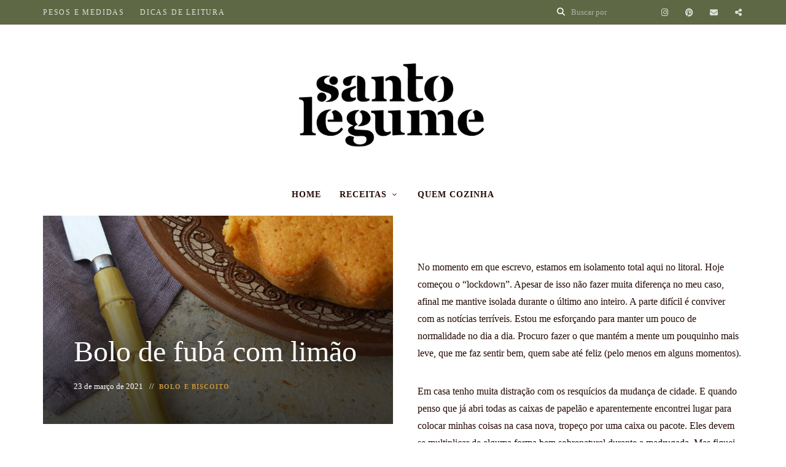

--- FILE ---
content_type: text/html; charset=UTF-8
request_url: https://www.santolegume.com.br/bolo-de-fuba-com-limao/
body_size: 27948
content:
<!DOCTYPE html><html lang="pt-BR" class="no-js no-svg"><head><script data-no-optimize="1">var litespeed_docref=sessionStorage.getItem("litespeed_docref");litespeed_docref&&(Object.defineProperty(document,"referrer",{get:function(){return litespeed_docref}}),sessionStorage.removeItem("litespeed_docref"));</script> <meta charset="UTF-8"><meta name="viewport" content="width=device-width, initial-scale=1"><link rel="profile" href="//gmpg.org/xfn/11"><meta name='robots' content='index, follow, max-image-preview:large, max-snippet:-1, max-video-preview:-1' /><title>Bolo de fubá com limão - Santo Legume</title><meta name="description" content="O bolo de fubá com limão é uma daquelas receitas veganas que não deixa nada a desejar em relação às receitas tradicionais, ficou bem fofinho." /><link rel="canonical" href="https://www.santolegume.com.br/bolo-de-fuba-com-limao/" /><meta property="og:locale" content="pt_BR" /><meta property="og:type" content="article" /><meta property="og:title" content="Bolo de fubá com limão - Santo Legume" /><meta property="og:description" content="O bolo de fubá com limão é uma daquelas receitas veganas que não deixa nada a desejar em relação às receitas tradicionais, ficou bem fofinho." /><meta property="og:url" content="https://www.santolegume.com.br/bolo-de-fuba-com-limao/" /><meta property="og:site_name" content="Santo Legume" /><meta property="article:published_time" content="2021-03-24T00:26:44+00:00" /><meta property="article:modified_time" content="2024-05-07T16:39:47+00:00" /><meta property="og:image" content="https://www.santolegume.com.br/wp-content/uploads/bolo-fuba-limao-1-1.jpg" /><meta property="og:image:width" content="800" /><meta property="og:image:height" content="1200" /><meta property="og:image:type" content="image/jpeg" /><meta name="author" content="Monica Hering" /><meta name="twitter:label1" content="Escrito por" /><meta name="twitter:data1" content="Monica Hering" /><meta name="twitter:label2" content="Est. tempo de leitura" /><meta name="twitter:data2" content="4 minutos" /> <script type="application/ld+json" class="yoast-schema-graph">{"@context":"https://schema.org","@graph":[{"@type":"Article","@id":"https://www.santolegume.com.br/bolo-de-fuba-com-limao/#article","isPartOf":{"@id":"https://www.santolegume.com.br/bolo-de-fuba-com-limao/"},"author":{"name":"Monica Hering","@id":"https://www.santolegume.com.br/#/schema/person/54ed9e2a0feffed12548c0697e959694"},"headline":"Bolo de fubá com limão","datePublished":"2021-03-24T00:26:44+00:00","dateModified":"2024-05-07T16:39:47+00:00","wordCount":761,"commentCount":8,"publisher":{"@id":"https://www.santolegume.com.br/#/schema/person/54ed9e2a0feffed12548c0697e959694"},"image":{"@id":"https://www.santolegume.com.br/bolo-de-fuba-com-limao/#primaryimage"},"thumbnailUrl":"https://www.santolegume.com.br/wp-content/uploads/bolo-fuba-limao-1-1.jpg","keywords":["vegetariana estrita - vegana"],"articleSection":["Bolo e biscoito"],"inLanguage":"pt-BR","potentialAction":[{"@type":"CommentAction","name":"Comment","target":["https://www.santolegume.com.br/bolo-de-fuba-com-limao/#respond"]}]},{"@type":"WebPage","@id":"https://www.santolegume.com.br/bolo-de-fuba-com-limao/","url":"https://www.santolegume.com.br/bolo-de-fuba-com-limao/","name":"Bolo de fubá com limão - Santo Legume","isPartOf":{"@id":"https://www.santolegume.com.br/#website"},"primaryImageOfPage":{"@id":"https://www.santolegume.com.br/bolo-de-fuba-com-limao/#primaryimage"},"image":{"@id":"https://www.santolegume.com.br/bolo-de-fuba-com-limao/#primaryimage"},"thumbnailUrl":"https://www.santolegume.com.br/wp-content/uploads/bolo-fuba-limao-1-1.jpg","datePublished":"2021-03-24T00:26:44+00:00","dateModified":"2024-05-07T16:39:47+00:00","description":"O bolo de fubá com limão é uma daquelas receitas veganas que não deixa nada a desejar em relação às receitas tradicionais, ficou bem fofinho.","breadcrumb":{"@id":"https://www.santolegume.com.br/bolo-de-fuba-com-limao/#breadcrumb"},"inLanguage":"pt-BR","potentialAction":[{"@type":"ReadAction","target":["https://www.santolegume.com.br/bolo-de-fuba-com-limao/"]}]},{"@type":"ImageObject","inLanguage":"pt-BR","@id":"https://www.santolegume.com.br/bolo-de-fuba-com-limao/#primaryimage","url":"https://www.santolegume.com.br/wp-content/uploads/bolo-fuba-limao-1-1.jpg","contentUrl":"https://www.santolegume.com.br/wp-content/uploads/bolo-fuba-limao-1-1.jpg","width":800,"height":1200,"caption":"Bolo de fubá e limão"},{"@type":"BreadcrumbList","@id":"https://www.santolegume.com.br/bolo-de-fuba-com-limao/#breadcrumb","itemListElement":[{"@type":"ListItem","position":1,"name":"Início","item":"https://www.santolegume.com.br/"},{"@type":"ListItem","position":2,"name":"Bolo de fubá com limão"}]},{"@type":"WebSite","@id":"https://www.santolegume.com.br/#website","url":"https://www.santolegume.com.br/","name":"Santo Legume","description":"","publisher":{"@id":"https://www.santolegume.com.br/#/schema/person/54ed9e2a0feffed12548c0697e959694"},"potentialAction":[{"@type":"SearchAction","target":{"@type":"EntryPoint","urlTemplate":"https://www.santolegume.com.br/?s={search_term_string}"},"query-input":{"@type":"PropertyValueSpecification","valueRequired":true,"valueName":"search_term_string"}}],"inLanguage":"pt-BR"},{"@type":["Person","Organization"],"@id":"https://www.santolegume.com.br/#/schema/person/54ed9e2a0feffed12548c0697e959694","name":"Monica Hering","image":{"@type":"ImageObject","inLanguage":"pt-BR","@id":"https://www.santolegume.com.br/#/schema/person/image/","url":"https://www.santolegume.com.br/wp-content/uploads/santo_legume_logo-01.png","contentUrl":"https://www.santolegume.com.br/wp-content/uploads/santo_legume_logo-01.png","width":886,"height":473,"caption":"Monica Hering"},"logo":{"@id":"https://www.santolegume.com.br/#/schema/person/image/"},"description":"Gosto de receitas feitas com ingredientes sem super processamento e com gosto de comida de verdade. Meu lugar preferido da casa é a minha cozinha, principalmente se estiver inventando algo diferente para comer. Sou adepta da alimentação baseada em vegetais, ou seja, vegetariana estrita (ou vegana). Acredito que o mundo pode ser um lugar melhor se houver mais cuidado com o que comemos.","sameAs":["http://www.santolegume.com.br"]},{"@type":"Recipe","name":"Bolo de fubá com limão","author":{"@type":"Person","name":"Monica Hering"},"description":"","datePublished":"2021-03-23T21:26:44+00:00","image":["https://www.santolegume.com.br/wp-content/uploads/bolo-fuba-limao-1-1.jpg","https://www.santolegume.com.br/wp-content/uploads/bolo-fuba-limao-1-1-500x500.jpg","https://www.santolegume.com.br/wp-content/uploads/bolo-fuba-limao-1-1-500x375.jpg","https://www.santolegume.com.br/wp-content/uploads/bolo-fuba-limao-1-1-480x270.jpg"],"recipeIngredient":["1 xícara de farinha de trigo","1 ½ xícara de fubá","1 xícara de açúcar demerara","1 xícara de água","¼ xícara de suco de limão-siciliano","½ xícara de óleo vegetal","1 colher (sopa) de vinagre de maçã","1 colher (sopa) de fermento em pó","Raspas de 1-2 limões sicilianos"],"recipeInstructions":[{"@type":"HowToStep","text":"Preaqueça o forno (180°C). Unte e polvilhe com fubá uma forma média com furo central.","name":"Preaqueça o forno (180°C). Unte e polvilhe com fubá uma forma média com furo central.","url":"https://www.santolegume.com.br/bolo-de-fuba-com-limao/#wprm-recipe-17716-step-0-0"},{"@type":"HowToStep","text":"Coloque em uma tigela a farinha e o fubá, misture. Junte o açúcar, água, suco de limão, óleo e o vinagre. Mexa até que fique homogêneo.","name":"Coloque em uma tigela a farinha e o fubá, misture. Junte o açúcar, água, suco de limão, óleo e o vinagre. Mexa até que fique homogêneo.","url":"https://www.santolegume.com.br/bolo-de-fuba-com-limao/#wprm-recipe-17716-step-0-1"},{"@type":"HowToStep","text":"Acrescente por fim o fermento e as raspas de limão. Misture somente até incorporar.","name":"Acrescente por fim o fermento e as raspas de limão. Misture somente até incorporar.","url":"https://www.santolegume.com.br/bolo-de-fuba-com-limao/#wprm-recipe-17716-step-0-2"},{"@type":"HowToStep","text":"Transfira para a forma e leve ao forno por 30 a 40 minutos, ou até que espetando um palito no centro, ele saia limpo.","name":"Transfira para a forma e leve ao forno por 30 a 40 minutos, ou até que espetando um palito no centro, ele saia limpo.","url":"https://www.santolegume.com.br/bolo-de-fuba-com-limao/#wprm-recipe-17716-step-0-3"},{"@type":"HowToStep","text":"Espere esfriar antes de desenformar.","name":"Espere esfriar antes de desenformar.","url":"https://www.santolegume.com.br/bolo-de-fuba-com-limao/#wprm-recipe-17716-step-0-4"}],"@id":"https://www.santolegume.com.br/bolo-de-fuba-com-limao/#recipe","isPartOf":{"@id":"https://www.santolegume.com.br/bolo-de-fuba-com-limao/#article"},"mainEntityOfPage":"https://www.santolegume.com.br/bolo-de-fuba-com-limao/"}]}</script> <link rel='dns-prefetch' href='//www.googletagmanager.com' /><link rel='dns-prefetch' href='//fonts.googleapis.com' /><link rel="alternate" type="application/rss+xml" title="Feed para Santo Legume &raquo;" href="https://www.santolegume.com.br/feed/" /><link rel="alternate" type="application/rss+xml" title="Feed de comentários para Santo Legume &raquo;" href="https://www.santolegume.com.br/comments/feed/" /><link rel="alternate" type="application/rss+xml" title="Feed de comentários para Santo Legume &raquo; Bolo de fubá com limão" href="https://www.santolegume.com.br/bolo-de-fuba-com-limao/feed/" /><link rel="alternate" title="oEmbed (JSON)" type="application/json+oembed" href="https://www.santolegume.com.br/wp-json/oembed/1.0/embed?url=https%3A%2F%2Fwww.santolegume.com.br%2Fbolo-de-fuba-com-limao%2F" /><link rel="alternate" title="oEmbed (XML)" type="text/xml+oembed" href="https://www.santolegume.com.br/wp-json/oembed/1.0/embed?url=https%3A%2F%2Fwww.santolegume.com.br%2Fbolo-de-fuba-com-limao%2F&#038;format=xml" /><link data-optimized="2" rel="stylesheet" href="https://www.santolegume.com.br/wp-content/litespeed/css/ec66afb46e9c05f45e8c7cc160cc564b.css?ver=56899" /><style id='wp-block-image-inline-css' type='text/css'>.wp-block-image>a,.wp-block-image>figure>a{display:inline-block}.wp-block-image img{box-sizing:border-box;height:auto;max-width:100%;vertical-align:bottom}@media not (prefers-reduced-motion){.wp-block-image img.hide{visibility:hidden}.wp-block-image img.show{animation:show-content-image .4s}}.wp-block-image[style*=border-radius] img,.wp-block-image[style*=border-radius]>a{border-radius:inherit}.wp-block-image.has-custom-border img{box-sizing:border-box}.wp-block-image.aligncenter{text-align:center}.wp-block-image.alignfull>a,.wp-block-image.alignwide>a{width:100%}.wp-block-image.alignfull img,.wp-block-image.alignwide img{height:auto;width:100%}.wp-block-image .aligncenter,.wp-block-image .alignleft,.wp-block-image .alignright,.wp-block-image.aligncenter,.wp-block-image.alignleft,.wp-block-image.alignright{display:table}.wp-block-image .aligncenter>figcaption,.wp-block-image .alignleft>figcaption,.wp-block-image .alignright>figcaption,.wp-block-image.aligncenter>figcaption,.wp-block-image.alignleft>figcaption,.wp-block-image.alignright>figcaption{caption-side:bottom;display:table-caption}.wp-block-image .alignleft{float:left;margin:.5em 1em .5em 0}.wp-block-image .alignright{float:right;margin:.5em 0 .5em 1em}.wp-block-image .aligncenter{margin-left:auto;margin-right:auto}.wp-block-image :where(figcaption){margin-bottom:1em;margin-top:.5em}.wp-block-image.is-style-circle-mask img{border-radius:9999px}@supports ((-webkit-mask-image:none) or (mask-image:none)) or (-webkit-mask-image:none){.wp-block-image.is-style-circle-mask img{border-radius:0;-webkit-mask-image:url('data:image/svg+xml;utf8,<svg viewBox="0 0 100 100" xmlns="http://www.w3.org/2000/svg"><circle cx="50" cy="50" r="50"/></svg>');mask-image:url('data:image/svg+xml;utf8,<svg viewBox="0 0 100 100" xmlns="http://www.w3.org/2000/svg"><circle cx="50" cy="50" r="50"/></svg>');mask-mode:alpha;-webkit-mask-position:center;mask-position:center;-webkit-mask-repeat:no-repeat;mask-repeat:no-repeat;-webkit-mask-size:contain;mask-size:contain}}:root :where(.wp-block-image.is-style-rounded img,.wp-block-image .is-style-rounded img){border-radius:9999px}.wp-block-image figure{margin:0}.wp-lightbox-container{display:flex;flex-direction:column;position:relative}.wp-lightbox-container img{cursor:zoom-in}.wp-lightbox-container img:hover+button{opacity:1}.wp-lightbox-container button{align-items:center;backdrop-filter:blur(16px) saturate(180%);background-color:#5a5a5a40;border:none;border-radius:4px;cursor:zoom-in;display:flex;height:20px;justify-content:center;opacity:0;padding:0;position:absolute;right:16px;text-align:center;top:16px;width:20px;z-index:100}@media not (prefers-reduced-motion){.wp-lightbox-container button{transition:opacity .2s ease}}.wp-lightbox-container button:focus-visible{outline:3px auto #5a5a5a40;outline:3px auto -webkit-focus-ring-color;outline-offset:3px}.wp-lightbox-container button:hover{cursor:pointer;opacity:1}.wp-lightbox-container button:focus{opacity:1}.wp-lightbox-container button:focus,.wp-lightbox-container button:hover,.wp-lightbox-container button:not(:hover):not(:active):not(.has-background){background-color:#5a5a5a40;border:none}.wp-lightbox-overlay{box-sizing:border-box;cursor:zoom-out;height:100vh;left:0;overflow:hidden;position:fixed;top:0;visibility:hidden;width:100%;z-index:100000}.wp-lightbox-overlay .close-button{align-items:center;cursor:pointer;display:flex;justify-content:center;min-height:40px;min-width:40px;padding:0;position:absolute;right:calc(env(safe-area-inset-right) + 16px);top:calc(env(safe-area-inset-top) + 16px);z-index:5000000}.wp-lightbox-overlay .close-button:focus,.wp-lightbox-overlay .close-button:hover,.wp-lightbox-overlay .close-button:not(:hover):not(:active):not(.has-background){background:none;border:none}.wp-lightbox-overlay .lightbox-image-container{height:var(--wp--lightbox-container-height);left:50%;overflow:hidden;position:absolute;top:50%;transform:translate(-50%,-50%);transform-origin:top left;width:var(--wp--lightbox-container-width);z-index:9999999999}.wp-lightbox-overlay .wp-block-image{align-items:center;box-sizing:border-box;display:flex;height:100%;justify-content:center;margin:0;position:relative;transform-origin:0 0;width:100%;z-index:3000000}.wp-lightbox-overlay .wp-block-image img{height:var(--wp--lightbox-image-height);min-height:var(--wp--lightbox-image-height);min-width:var(--wp--lightbox-image-width);width:var(--wp--lightbox-image-width)}.wp-lightbox-overlay .wp-block-image figcaption{display:none}.wp-lightbox-overlay button{background:none;border:none}.wp-lightbox-overlay .scrim{background-color:#fff;height:100%;opacity:.9;position:absolute;width:100%;z-index:2000000}.wp-lightbox-overlay.active{visibility:visible}@media not (prefers-reduced-motion){.wp-lightbox-overlay.active{animation:turn-on-visibility .25s both}.wp-lightbox-overlay.active img{animation:turn-on-visibility .35s both}.wp-lightbox-overlay.show-closing-animation:not(.active){animation:turn-off-visibility .35s both}.wp-lightbox-overlay.show-closing-animation:not(.active) img{animation:turn-off-visibility .25s both}.wp-lightbox-overlay.zoom.active{animation:none;opacity:1;visibility:visible}.wp-lightbox-overlay.zoom.active .lightbox-image-container{animation:lightbox-zoom-in .4s}.wp-lightbox-overlay.zoom.active .lightbox-image-container img{animation:none}.wp-lightbox-overlay.zoom.active .scrim{animation:turn-on-visibility .4s forwards}.wp-lightbox-overlay.zoom.show-closing-animation:not(.active){animation:none}.wp-lightbox-overlay.zoom.show-closing-animation:not(.active) .lightbox-image-container{animation:lightbox-zoom-out .4s}.wp-lightbox-overlay.zoom.show-closing-animation:not(.active) .lightbox-image-container img{animation:none}.wp-lightbox-overlay.zoom.show-closing-animation:not(.active) .scrim{animation:turn-off-visibility .4s forwards}}@keyframes show-content-image{0%{visibility:hidden}99%{visibility:hidden}to{visibility:visible}}@keyframes turn-on-visibility{0%{opacity:0}to{opacity:1}}@keyframes turn-off-visibility{0%{opacity:1;visibility:visible}99%{opacity:0;visibility:visible}to{opacity:0;visibility:hidden}}@keyframes lightbox-zoom-in{0%{transform:translate(calc((-100vw + var(--wp--lightbox-scrollbar-width))/2 + var(--wp--lightbox-initial-left-position)),calc(-50vh + var(--wp--lightbox-initial-top-position))) scale(var(--wp--lightbox-scale))}to{transform:translate(-50%,-50%) scale(1)}}@keyframes lightbox-zoom-out{0%{transform:translate(-50%,-50%) scale(1);visibility:visible}99%{visibility:visible}to{transform:translate(calc((-100vw + var(--wp--lightbox-scrollbar-width))/2 + var(--wp--lightbox-initial-left-position)),calc(-50vh + var(--wp--lightbox-initial-top-position))) scale(var(--wp--lightbox-scale));visibility:hidden}}
/*# sourceURL=https://www.santolegume.com.br/wp-includes/blocks/image/style.min.css */</style> <script type="litespeed/javascript" data-src="https://www.santolegume.com.br/wp-includes/js/jquery/jquery.min.js?ver=3.7.1" id="jquery-core-js"></script> 
 <script type="litespeed/javascript" data-src="https://www.googletagmanager.com/gtag/js?id=GT-5R7V99K" id="google_gtagjs-js"></script> <script id="google_gtagjs-js-after" type="litespeed/javascript">window.dataLayer=window.dataLayer||[];function gtag(){dataLayer.push(arguments)}
gtag("set","linker",{"domains":["www.santolegume.com.br"]});gtag("js",new Date());gtag("set","developer_id.dZTNiMT",!0);gtag("config","GT-5R7V99K")</script> <link rel="https://api.w.org/" href="https://www.santolegume.com.br/wp-json/" /><link rel="alternate" title="JSON" type="application/json" href="https://www.santolegume.com.br/wp-json/wp/v2/posts/17715" /><link rel="EditURI" type="application/rsd+xml" title="RSD" href="https://www.santolegume.com.br/xmlrpc.php?rsd" /><meta name="generator" content="WordPress 6.9" /><link rel='shortlink' href='https://www.santolegume.com.br/?p=17715' /><meta name="generator" content="Site Kit by Google 1.171.0" /><link rel="icon" href="https://www.santolegume.com.br/wp-content/uploads/cropped-santo-legume-01-favicon-02-32x32.png" sizes="32x32" /><link rel="icon" href="https://www.santolegume.com.br/wp-content/uploads/cropped-santo-legume-01-favicon-02-192x192.png" sizes="192x192" /><link rel="apple-touch-icon" href="https://www.santolegume.com.br/wp-content/uploads/cropped-santo-legume-01-favicon-02-180x180.png" /><meta name="msapplication-TileImage" content="https://www.santolegume.com.br/wp-content/uploads/cropped-santo-legume-01-favicon-02-270x270.png" /></head><body class="wp-singular post-template-default single single-post postid-17715 single-format-standard wp-custom-logo wp-embed-responsive wp-theme-tinysalt post-template-4 light-color "><div id="page"><header id="masthead" class="site-header default-site-header site-header-layout-1 no-shadow light-color show-top-bar show-social mobile-search" data-sticky="sticky"><div class="header-top-bar"><div class="container"><nav id="secondary-navigation" class="secondary-navigation"><ul id="menu-secondary-menu" class="secondary-menu"><li id="menu-item-18706" class="menu-item menu-item-type-post_type menu-item-object-page menu-item-18706"><a href="https://www.santolegume.com.br/pesos-e-medidas/">Pesos e medidas</a></li><li id="menu-item-19404" class="menu-item menu-item-type-post_type menu-item-object-page menu-item-19404"><a href="https://www.santolegume.com.br/dicas-de-leitura/">Dicas de leitura</a></li></ul></nav><nav class="social-navigation"><ul id="menu-social-menu" class="social-nav menu"><li id="menu-item-18965" class="menu-item menu-item-type-custom menu-item-object-custom menu-item-18965"><a href="https://www.instagram.com/santolegume">Instagram</a></li><li id="menu-item-18966" class="menu-item menu-item-type-custom menu-item-object-custom menu-item-18966"><a href="https://br.pinterest.com/santolegume">Pinterest</a></li><li id="menu-item-19361" class="menu-item menu-item-type-custom menu-item-object-custom menu-item-19361"><a href="mailto:santolegume@gmail.com">Contato</a></li><li id="menu-item-19395" class="menu-item menu-item-type-custom menu-item-object-custom menu-item-19395"><a href="https://santolegume.substack.com/">Newsletter</a></li></ul></nav><div class="search"><form role="search" method="get" action="https://www.santolegume.com.br/">
<i class="fa fa-search"></i><input type="search" placeholder="Buscar por" class="search-input" autocomplete="off" name="s"></form></div></div></div><div class="site-header-main"><div class="container"><div class="header-section branding"><div class="site-branding hide-title-tagline">
<a href="https://www.santolegume.com.br/" class="custom-logo-link" rel="home" itemprop="url">
<img data-lazyloaded="1" src="[data-uri]" width="350" height="187" data-src="https://www.santolegume.com.br/wp-content/uploads/santo_legume_logo-01.png" class="custom-logo" alt="Santo Legume" decoding="async" fetchpriority="high" data-srcset="https://www.santolegume.com.br/wp-content/uploads/santo_legume_logo-01.png 886w, https://www.santolegume.com.br/wp-content/uploads/santo_legume_logo-01-500x267.png 500w, https://www.santolegume.com.br/wp-content/uploads/santo_legume_logo-01-800x427.png 800w, https://www.santolegume.com.br/wp-content/uploads/santo_legume_logo-01-585x312.png 585w" data-sizes="(max-width: 350px) 100vw, 350px" />		</a><p class="site-title">
<a href="https://www.santolegume.com.br/" rel="home">Santo Legume</a></p></div></div><div class="header-section menu"><nav id="site-navigation" class="main-navigation"><ul id="menu-main-menu" class="primary-menu"><li id="menu-item-10829" class="menu-item menu-item-type-custom menu-item-object-custom menu-item-home menu-item-10829"><a href="http://www.santolegume.com.br/">Home</a></li><li id="menu-item-15613" class="menu-item menu-item-type-custom menu-item-object-custom menu-item-has-children menu-item-15613"><a href="#">Receitas</a>
<button class="dropdown-toggle" aria-expanded="false"><span class="screen-reader-text">expand child menu</span></button><ul class="sub-menu" style="display: none;"><li id="menu-item-12802" class="menu-item menu-item-type-taxonomy menu-item-object-category menu-item-12802"><a href="https://www.santolegume.com.br/receitas/almoco-e-jantar/">Prato principal</a></li><li id="menu-item-12801" class="menu-item menu-item-type-taxonomy menu-item-object-category menu-item-12801"><a href="https://www.santolegume.com.br/receitas/lanche/">Lanche</a></li><li id="menu-item-12806" class="menu-item menu-item-type-taxonomy menu-item-object-category menu-item-12806"><a href="https://www.santolegume.com.br/receitas/salada/">Salada</a></li><li id="menu-item-12805" class="menu-item menu-item-type-taxonomy menu-item-object-category menu-item-12805"><a href="https://www.santolegume.com.br/receitas/pao/">Pão</a></li><li id="menu-item-13521" class="menu-item menu-item-type-taxonomy menu-item-object-category menu-item-13521"><a href="https://www.santolegume.com.br/receitas/conserva-e-tempero/">Conserva e tempero</a></li><li id="menu-item-12800" class="menu-item menu-item-type-taxonomy menu-item-object-category menu-item-12800"><a href="https://www.santolegume.com.br/receitas/doce/">Doce</a></li><li id="menu-item-12799" class="menu-item menu-item-type-taxonomy menu-item-object-category current-post-ancestor current-menu-parent current-post-parent menu-item-12799"><a href="https://www.santolegume.com.br/receitas/bolo-e-biscoito/">Bolo e biscoito</a></li><li id="menu-item-6379" class="menu-item menu-item-type-taxonomy menu-item-object-category menu-item-6379"><a href="https://www.santolegume.com.br/receitas/bebida/">Bebida</a></li><li id="menu-item-13485" class="menu-item menu-item-type-taxonomy menu-item-object-category menu-item-13485"><a href="https://www.santolegume.com.br/receitas/basica/">Diversos</a></li></ul></li><li id="menu-item-19769" class="menu-item menu-item-type-post_type menu-item-object-page menu-item-19769"><a href="https://www.santolegume.com.br/sobre/">Quem cozinha</a></li></ul></nav></div><div class="site-header-search">
<span class="toggle-button"><span class="screen-reader-text">Busca</span></span></div>
<button id="menu-toggle" class="menu-toggle">Menu</button></div></div></header><div id="content"  class="site-content"><div class="main"><div class="container"><div id="primary" class="primary content-area"><article class="post-17715 post type-post status-publish format-standard has-post-thumbnail hentry category-bolo-e-biscoito tag-vegetariana-estrita-vegana"><header class="entry-header"><div class="entry-header-inner"><div class="featured-media-section"><div					 class="header-img"					style="background-image: url(https://www.santolegume.com.br/wp-content/uploads/bolo-fuba-limao-1-1.jpg);"
></div></div><div class="header-text"><h1 class="entry-title">Bolo de fubá com limão</h1><div class="meta"><div class="meta-item post-date">23 de março de 2021</div></div><div class="cat-links"><a href="https://www.santolegume.com.br/receitas/bolo-e-biscoito/" rel="tag">Bolo e biscoito</a></div></div></div></header><div class="entry-wrapper"><div class="entry-content"><p>No momento em que escrevo, estamos em isolamento total aqui no litoral. Hoje começou o “lockdown”. Apesar de isso não fazer muita diferença no meu caso, afinal me mantive isolada durante o último ano inteiro. A parte difícil é conviver com as notícias terríveis. Estou me esforçando para manter um pouco de normalidade no dia a dia. Procuro fazer o que mantém a mente um pouquinho mais leve, que me faz sentir bem, quem sabe até feliz (pelo menos em alguns momentos).</p><p>Em casa tenho muita distração com os resquícios da mudança de cidade. E quando penso que já abri todas as caixas de papelão e aparentemente encontrei lugar para colocar minhas coisas na casa nova, tropeço por uma caixa ou pacote. Eles devem se multiplicar de alguma forma bem sobrenatural durante a madrugada. Mas fiquei bem satisfeita com o resultado da “decoração basicona” do novo lar, feita com uma boa dose de improviso. O que faltou, continuará faltando por algum tempinho.</p><p>Minhas plantinhas, que agora são moradoras de apartamento, continuam buscando o melhor ângulo para caçar o sol ou fugir do excesso de vento. Ficaram um pouco tristonhas, perderam folhas, ameaçaram dar baixa. Estão resistindo e é isso que realmente me importa. Assim como elas, eu também estou me adequando ao lugar, ao clima, a uma nova rotina. As tarefas mudaram bastante comparadas com as da vida de sitiante que tive até outro dia. Mas só presto atenção para o lado bom das novidades, dou minha palavra!</p><p>Tenho lido bastante. Coloquei minha poltroninha favorita (aquela que tem os braços meio gastos da qual já falei por aqui) num cantinho bem iluminado. Durante o dia, a luz natural e uma janela ao lado para não derreter quando está quente. De noite um bom abajur e um pufe para descansar as pernas. Na mesinha lateral uma pequena pilha de livros está crescendo. São poucos os livros que acabo e coloco na estante. Peguei o hábito de marcar páginas e parágrafos, reler, refletir e até anotar algumas frases. Tenho me arriscado a escrever folhas e mais folhas nos meus cadernos. Fiz até um curso de escrita, mas esse é um assunto para outro dia!</p><figure class="wp-block-image size-large"><img data-lazyloaded="1" src="[data-uri]" decoding="async" width="800" height="1200" data-src="https://www.santolegume.com.br/wp-content/uploads/bolo-fuba-limao-3-1.jpg" alt="Bolo de fubá e limão" class="wp-image-17721" data-srcset="https://www.santolegume.com.br/wp-content/uploads/bolo-fuba-limao-3-1.jpg 800w, https://www.santolegume.com.br/wp-content/uploads/bolo-fuba-limao-3-1-333x500.jpg 333w, https://www.santolegume.com.br/wp-content/uploads/bolo-fuba-limao-3-1-585x878.jpg 585w" data-sizes="(max-width: 800px) 100vw, 800px" /></figure><p>A cozinha já anda com cheiro dos meus temperos. Gosto de sentir quando o espaço passa alguns sinais de “pertencimento”. E cozinha para quem gosta de cozinhar tem dessas coisas, tem que vestir o manequim de quem a usa. Ando numa fase de refazer as minhas receitas preferidas. Pesquisar onde encontrar os ingredientes também é uma aventura em um novo lugar, principalmente evitando sair muito devido à pandemia. Haja invenção com o que tem na despensa. </p><p>O bolo de fubá com limão foi uma das receitas que revisitei nas últimas semanas. Trouxe um pacote de fubá orgânico do interior, com a mudança. Boas lembranças de fornecedores amigos e queridos. E como não tinha limão-siciliano em casa, fiz com o taiti. Tenho que reconhecer que a versão original é ótima (não direi melhor!), no entanto, o mais importante foi ter um bolo prontinho para tomar com uma caneca de café no final da tarde. Algo como a Nina Horta descreveu como “comida de alma” no livro “Não é sopa”, um dos que estou relendo bem devagarinho.</p><figure class="wp-block-pullquote"><blockquote><p>“Comida de alma é aquela que consola, que escorre garganta abaixo quase sem precisar ser mastigada, na hora da dor, de depressão, de tristeza. Dá segurança, enche o estômago, conforta a alma, lembra a infância…”</p><cite>Nina horta — Não é sopa</cite></blockquote></figure><figure class="wp-block-image size-large"><img data-lazyloaded="1" src="[data-uri]" decoding="async" width="800" height="1200" data-src="https://www.santolegume.com.br/wp-content/uploads/bolo-fuba-limao-2-1.jpg" alt="Bolo de fubá e limão" class="wp-image-17720" data-srcset="https://www.santolegume.com.br/wp-content/uploads/bolo-fuba-limao-2-1.jpg 800w, https://www.santolegume.com.br/wp-content/uploads/bolo-fuba-limao-2-1-333x500.jpg 333w, https://www.santolegume.com.br/wp-content/uploads/bolo-fuba-limao-2-1-585x878.jpg 585w" data-sizes="(max-width: 800px) 100vw, 800px" /></figure><div id="recipe"></div><div id="wprm-recipe-container-17716" class="wprm-recipe-container" data-recipe-id="17716" data-servings="0"><div class="wprm-recipe wprm-recipe-template-tiny-salt-santo-legume"><div class="wprm-recipe-template-ts-container"><div class="wprm-ts-top"><div class="wprm-ts-img"><div class="wprm-recipe-image wprm-block-image-normal"><img data-lazyloaded="1" src="[data-uri]" loading="lazy" decoding="async" style="border-width: 0px;border-style: solid;border-color: #666666;" width="800" height="1200" data-src="https://www.santolegume.com.br/wp-content/uploads/bolo-fuba-limao-1-1.jpg" class="attachment-800x99999 size-800x99999" alt="Bolo de fubá e limão" data-srcset="https://www.santolegume.com.br/wp-content/uploads/bolo-fuba-limao-1-1.jpg 800w, https://www.santolegume.com.br/wp-content/uploads/bolo-fuba-limao-1-1-333x500.jpg 333w, https://www.santolegume.com.br/wp-content/uploads/bolo-fuba-limao-1-1-585x878.jpg 585w" data-sizes="auto, (max-width: 800px) 100vw, 800px" /></div></div><div class="wprm-ts-buttons">
<a href="https://www.santolegume.com.br/wprm_print/bolo-de-fuba-com-limao" style="color: #ffffff;background-color: #ffffff;border-color: #ffffff;border-radius: 100px;padding: 0px 8px;" class="wprm-recipe-print wprm-recipe-link wprm-print-recipe-shortcode wprm-block-text-bold wprm-recipe-print-inline-button wprm-recipe-link-inline-button wprm-color-accent" data-recipe-id="17716" data-template="" target="_blank" rel="nofollow" aria-label="Print Recipe"><span class="wprm-recipe-icon wprm-recipe-print-icon"><svg xmlns="http://www.w3.org/2000/svg" xmlns:xlink="http://www.w3.org/1999/xlink" x="0px" y="0px" width="16px" height="16px" viewBox="0 0 24 24"><g ><path fill="#000000" d="M19,5.09V1c0-0.552-0.448-1-1-1H6C5.448,0,5,0.448,5,1v4.09C2.167,5.569,0,8.033,0,11v7c0,0.552,0.448,1,1,1h4v4c0,0.552,0.448,1,1,1h12c0.552,0,1-0.448,1-1v-4h4c0.552,0,1-0.448,1-1v-7C24,8.033,21.833,5.569,19,5.09z M7,2h10v3H7V2z M17,22H7v-9h10V22z M18,10c-0.552,0-1-0.448-1-1c0-0.552,0.448-1,1-1s1,0.448,1,1C19,9.552,18.552,10,18,10z"/></g></svg></span> </a>
<a href="https://www.pinterest.com/pin/create/bookmarklet/?url=https%3A%2F%2Fwww.santolegume.com.br%2Fbolo-de-fuba-com-limao%2F&amp;media=https%3A%2F%2Fwww.santolegume.com.br%2Fwp-content%2Fuploads%2Fbolo-fuba-limao-1-1.jpg&amp;description=Bolo+de+fub%C3%A1+com+lim%C3%A3o&amp;is_video=false" target="_blank" rel="nofollow noopener" data-recipe="17716" data-url="https://www.santolegume.com.br/bolo-de-fuba-com-limao/" data-media="https://www.santolegume.com.br/wp-content/uploads/bolo-fuba-limao-1-1.jpg" data-description="Bolo de fubá com limão" data-repin="" role="button" aria-label="Pin Recipe" style="color: #ffffff;background-color: #ffffff;border-color: #ffffff;border-radius: 100px;padding: 0px 8px;" class="wprm-recipe-pin wprm-recipe-link wprm-block-text-bold wprm-recipe-pin-inline-button wprm-recipe-link-inline-button wprm-color-accent"><span class="wprm-recipe-icon wprm-recipe-pin-icon"><svg xmlns="http://www.w3.org/2000/svg" width="16" height="16" viewBox="0 0 24 24"><g class="nc-icon-wrapper" fill="#000000"><path fill="#000000" d="M12,0C5.4,0,0,5.4,0,12c0,5.1,3.2,9.4,7.6,11.2c-0.1-0.9-0.2-2.4,0-3.4c0.2-0.9,1.4-6,1.4-6S8.7,13,8.7,12 c0-1.7,1-2.9,2.2-2.9c1,0,1.5,0.8,1.5,1.7c0,1-0.7,2.6-1,4c-0.3,1.2,0.6,2.2,1.8,2.2c2.1,0,3.8-2.2,3.8-5.5c0-2.9-2.1-4.9-5-4.9 c-3.4,0-5.4,2.6-5.4,5.2c0,1,0.4,2.1,0.9,2.7c0.1,0.1,0.1,0.2,0.1,0.3c-0.1,0.4-0.3,1.2-0.3,1.4c-0.1,0.2-0.2,0.3-0.4,0.2 c-1.5-0.7-2.4-2.9-2.4-4.6c0-3.8,2.8-7.3,7.9-7.3c4.2,0,7.4,3,7.4,6.9c0,4.1-2.6,7.5-6.2,7.5c-1.2,0-2.4-0.6-2.8-1.4 c0,0-0.6,2.3-0.7,2.9c-0.3,1-1,2.3-1.5,3.1C9.6,23.8,10.8,24,12,24c6.6,0,12-5.4,12-12C24,5.4,18.6,0,12,0z"></path></g></svg></span> </a></div></div><div class="wprm-ts-header"><h2 class="wprm-recipe-name wprm-block-text-normal">Bolo de fubá com limão</h2></div><div class="wprm-ts-main-meta"></div><div class="wprm-ts-equipment-ingredients"><div id="recipe-17716-ingredients" class="wprm-recipe-ingredients-container wprm-recipe-17716-ingredients-container wprm-block-text-normal wprm-ingredient-style-regular wprm-recipe-images-before" data-recipe="17716" data-servings="0"><h3 class="wprm-recipe-header wprm-recipe-ingredients-header wprm-block-text-bold wprm-align-left wprm-header-decoration-none" style="">Ingredientes</h3><div class="wprm-recipe-ingredient-group"><ul class="wprm-recipe-ingredients"><li class="wprm-recipe-ingredient" style="list-style-type: disc;" data-uid="0"><span class="wprm-recipe-ingredient-amount">1</span>&#32;<span class="wprm-recipe-ingredient-unit">xícara</span>&#32;<span class="wprm-recipe-ingredient-name">de farinha de trigo</span></li><li class="wprm-recipe-ingredient" style="list-style-type: disc;" data-uid="1"><span class="wprm-recipe-ingredient-amount">1 ½</span>&#32;<span class="wprm-recipe-ingredient-unit">xícara</span>&#32;<span class="wprm-recipe-ingredient-name">de fubá</span></li><li class="wprm-recipe-ingredient" style="list-style-type: disc;" data-uid="2"><span class="wprm-recipe-ingredient-amount">1</span>&#32;<span class="wprm-recipe-ingredient-unit">xícara</span>&#32;<span class="wprm-recipe-ingredient-name">de açúcar demerara</span></li><li class="wprm-recipe-ingredient" style="list-style-type: disc;" data-uid="3"><span class="wprm-recipe-ingredient-amount">1</span>&#32;<span class="wprm-recipe-ingredient-unit">xícara</span>&#32;<span class="wprm-recipe-ingredient-name">de água</span></li><li class="wprm-recipe-ingredient" style="list-style-type: disc;" data-uid="4"><span class="wprm-recipe-ingredient-amount">¼</span>&#32;<span class="wprm-recipe-ingredient-unit">xícara</span>&#32;<span class="wprm-recipe-ingredient-name">de suco de limão-siciliano</span></li><li class="wprm-recipe-ingredient" style="list-style-type: disc;" data-uid="5"><span class="wprm-recipe-ingredient-amount">½</span>&#32;<span class="wprm-recipe-ingredient-unit">xícara</span>&#32;<span class="wprm-recipe-ingredient-name">de óleo vegetal</span></li><li class="wprm-recipe-ingredient" style="list-style-type: disc;" data-uid="6"><span class="wprm-recipe-ingredient-amount">1</span>&#32;<span class="wprm-recipe-ingredient-unit">colher (sopa)</span>&#32;<span class="wprm-recipe-ingredient-name">de vinagre de maçã</span></li><li class="wprm-recipe-ingredient" style="list-style-type: disc;" data-uid="7"><span class="wprm-recipe-ingredient-amount">1</span>&#32;<span class="wprm-recipe-ingredient-unit">colher (sopa)</span>&#32;<span class="wprm-recipe-ingredient-name">de fermento em pó</span></li><li class="wprm-recipe-ingredient" style="list-style-type: disc;" data-uid="8"><span class="wprm-recipe-ingredient-name">Raspas de 1-2 limões sicilianos</span></li></ul></div></div></div><div class="wprm-ts-instructions"><div id="recipe-17716-instructions" class="wprm-recipe-instructions-container wprm-recipe-17716-instructions-container wprm-block-text-normal" data-recipe="17716"><h3 class="wprm-recipe-header wprm-recipe-instructions-header wprm-block-text-bold wprm-align-left wprm-header-decoration-none" style="">Modo de fazer</h3><div class="wprm-recipe-instruction-group"><ul class="wprm-recipe-instructions"><li id="wprm-recipe-17716-step-0-0" class="wprm-recipe-instruction" style="list-style-type: decimal;"><div class="wprm-recipe-instruction-text" style="margin-bottom: 20px;"><span style="display: block;">Preaqueça o forno (180°C). Unte e polvilhe com fubá uma forma média com furo central.</span></div></li><li id="wprm-recipe-17716-step-0-1" class="wprm-recipe-instruction" style="list-style-type: decimal;"><div class="wprm-recipe-instruction-text" style="margin-bottom: 20px;"><span style="display: block;">Coloque em uma tigela a farinha e o fubá, misture. Junte o açúcar, água, suco de limão, óleo e o vinagre. Mexa até que fique homogêneo. </span></div></li><li id="wprm-recipe-17716-step-0-2" class="wprm-recipe-instruction" style="list-style-type: decimal;"><div class="wprm-recipe-instruction-text" style="margin-bottom: 20px;"><span style="display: block;">Acrescente por fim o fermento e as raspas de limão. Misture somente até incorporar.</span></div></li><li id="wprm-recipe-17716-step-0-3" class="wprm-recipe-instruction" style="list-style-type: decimal;"><div class="wprm-recipe-instruction-text" style="margin-bottom: 20px;"><span style="display: block;">Transfira para a forma e leve ao forno por 30 a 40 minutos, ou até que espetando um palito no centro, ele saia limpo.</span></div></li><li id="wprm-recipe-17716-step-0-4" class="wprm-recipe-instruction" style="list-style-type: decimal;"><div class="wprm-recipe-instruction-text" style="margin-bottom: 20px;"><span style="display: block;">Espere esfriar antes de desenformar.</span></div></li></ul></div></div><div id="recipe-video"></div></div><div class="wprm-ts-meta"></div></div></div></div><iframe data-lazyloaded="1" src="about:blank" loading="lazy" data-litespeed-src="https://santolegume.substack.com/embed" width="100%" height="320" style="border:1px solid #EEE; background:white;" frameborder="0" scrolling="no"></iframe></div><footer class="article-footer"><aside class="post-tag-cloud"><div class="tagcloud"><a href="https://www.santolegume.com.br/tag/vegetariana-estrita-vegana/" rel="tag">vegetariana estrita - vegana</a></div></aside></footer></div></article><aside class="author-info-box"><div class="author-photo">
<img data-lazyloaded="1" src="[data-uri]" alt='' data-src='https://secure.gravatar.com/avatar/77c18b320aac79132242eaf25b8a810c7d1adc3fc6fab35a19fcffc370760198?s=160&#038;d=blank&#038;r=g' data-srcset='https://secure.gravatar.com/avatar/77c18b320aac79132242eaf25b8a810c7d1adc3fc6fab35a19fcffc370760198?s=320&#038;d=blank&#038;r=g 2x' class='avatar avatar-160 photo' height='160' width='160' loading='lazy' decoding='async'/></div><div class="author-info">
<span class="written-by">Escrito por</span><h4 class="author-name">
<a href="https://www.santolegume.com.br/author/mohering/">Monica Hering</a></h4><div class="author-bio-text"><p>Gosto de receitas feitas com ingredientes sem super processamento e com gosto de comida de verdade. Meu lugar preferido da casa é a minha cozinha, principalmente se estiver inventando algo diferente para comer. Sou adepta da alimentação baseada em vegetais, ou seja, vegetariana estrita (ou vegana). Acredito que o mundo pode ser um lugar melhor se houver mais cuidado com o que comemos.</p></div></div></aside><nav class="navigation post-navigation" aria-label="Posts"><h2 class="screen-reader-text">Navegação de Post</h2><div class="nav-links"><div class="nav-previous"><a href="https://www.santolegume.com.br/chutney-de-manga-com-especiarias/" rel="prev"><div class="post-thumb" style="background-image: url(https://www.santolegume.com.br/wp-content/uploads/chutney-manga-especiarias-4-150x150.jpg);"></div><div class="post-info"><span class="text">Post anterior</span><span class="post-title">Chutney de manga com especiarias</span></div></a></div><div class="nav-next"><a href="https://www.santolegume.com.br/biscotti/" rel="next"><div class="post-thumb" style="background-image: url(https://www.santolegume.com.br/wp-content/uploads/biscotti-4-150x150.jpg);"></div><div class="post-info"><span class="text">Próximo post</span><span class="post-title">Biscotti</span></div></a></div></div></nav><div class="related-posts"><h4 class="related-posts-title">Você também pode gostar de:</h4><div class="slider-arrows"></div><div class="related-wrapper"><div class="related-post has-post-thumbnail hide"><div class="featured-img">
<a href="https://www.santolegume.com.br/brownies-de-chocolate/"  style="background-image: url(https://www.santolegume.com.br/wp-content/uploads/brownie-chocolate-vegano-4.jpg);"></a></div><div class="post-teaser"><h4 class="post-title">
<a href="https://www.santolegume.com.br/brownies-de-chocolate/">Brownie de chocolate vegano</a></h4><div class="meta"><div class="meta-item post-date">13 de abril de 2015</div></div></div></div><div class="related-post has-post-thumbnail hide"><div class="featured-img">
<a href="https://www.santolegume.com.br/biscotti/"  style="background-image: url(https://www.santolegume.com.br/wp-content/uploads/biscotti-4.jpg);"></a></div><div class="post-teaser"><h4 class="post-title">
<a href="https://www.santolegume.com.br/biscotti/">Biscotti</a></h4><div class="meta"><div class="meta-item post-date">29 de abril de 2021</div></div></div></div><div class="related-post has-post-thumbnail hide"><div class="featured-img">
<a href="https://www.santolegume.com.br/bolo-de-banana-com-manteiga-de-amendoim/"  style="background-image: url(https://www.santolegume.com.br/wp-content/uploads/bolo-de-banana-com-manteiga-de-amendoim-600x800.jpg);"></a></div><div class="post-teaser"><h4 class="post-title">
<a href="https://www.santolegume.com.br/bolo-de-banana-com-manteiga-de-amendoim/">Bolo de banana com manteiga de amendoim</a></h4><div class="meta"><div class="meta-item post-date">10 de agosto de 2022</div></div></div></div><div class="related-post has-post-thumbnail hide"><div class="featured-img">
<a href="https://www.santolegume.com.br/cookies-de-farinha-de-coco-e-manteiga-de-amendoim/"  style="background-image: url(https://www.santolegume.com.br/wp-content/uploads/cookies-farinha-coco-3-1.jpg);"></a></div><div class="post-teaser"><h4 class="post-title">
<a href="https://www.santolegume.com.br/cookies-de-farinha-de-coco-e-manteiga-de-amendoim/">Biscoitos de farinha de coco e manteiga de amendoim</a></h4><div class="meta"><div class="meta-item post-date">14 de setembro de 2016</div></div></div></div><div class="related-post has-post-thumbnail hide"><div class="featured-img">
<a href="https://www.santolegume.com.br/stollen-bolo-alemao-de-natal/"  style="background-image: url(https://www.santolegume.com.br/wp-content/uploads/stollen-2-600x800.jpg);"></a></div><div class="post-teaser"><h4 class="post-title">
<a href="https://www.santolegume.com.br/stollen-bolo-alemao-de-natal/">Stollen — Bolo alemão de Natal</a></h4><div class="meta"><div class="meta-item post-date">17 de dezembro de 2024</div></div></div></div><div class="related-post has-post-thumbnail hide"><div class="featured-img">
<a href="https://www.santolegume.com.br/barrinha-de-manteiga-de-amendoim/"  style="background-image: url(https://www.santolegume.com.br/wp-content/uploads/barrinha-manteiga-amendoim-4.jpg);"></a></div><div class="post-teaser"><h4 class="post-title">
<a href="https://www.santolegume.com.br/barrinha-de-manteiga-de-amendoim/">Barrinha de manteiga de amendoim</a></h4><div class="meta"><div class="meta-item post-date">15 de junho de 2016</div></div></div></div></div></div><div class="comments-area" id="comments"><div id="respond" class="comment-respond"><h3 id="reply-title" class="comment-reply-title">Deixe um comentário <small><a rel="nofollow" id="cancel-comment-reply-link" href="/bolo-de-fuba-com-limao/#respond" style="display:none;">Cancelar resposta</a></small></h3><form action="https://www.santolegume.com.br/wp-comments-post.php" method="post" id="commentform" class="comment-form"><p class="comment-notes"><span id="email-notes">O seu endereço de e-mail não será publicado.</span> <span class="required-field-message">Campos obrigatórios são marcados com <span class="required">*</span></span></p><p class="comment-form-comment"><label for="comment">Comentário <span class="required">*</span></label><textarea id="comment" name="comment" cols="45" rows="8" maxlength="65525" required></textarea></p><p class="comment-form-author"><label for="author">Nome <span class="required">*</span></label> <input id="author" name="author" type="text" value="" size="30" maxlength="245" autocomplete="name" required /></p><p class="comment-form-email"><label for="email">E-mail <span class="required">*</span></label> <input id="email" name="email" type="email" value="" size="30" maxlength="100" aria-describedby="email-notes" autocomplete="email" required /></p><p class="comment-form-url"><label for="url">Site</label> <input id="url" name="url" type="url" value="" size="30" maxlength="200" autocomplete="url" /></p><p class="form-submit"><input name="submit" type="submit" id="submit" class="submit" value="Publicar comentário" /> <input type='hidden' name='comment_post_ID' value='17715' id='comment_post_ID' />
<input type='hidden' name='comment_parent' id='comment_parent' value='0' /></p><p style="display: none;"><input type="hidden" id="akismet_comment_nonce" name="akismet_comment_nonce" value="8637dffc79" /></p><p style="display: none !important;" class="akismet-fields-container" data-prefix="ak_"><label>&#916;<textarea name="ak_hp_textarea" cols="45" rows="8" maxlength="100"></textarea></label><input type="hidden" id="ak_js_1" name="ak_js" value="14"/></p></form></div><div class="comments-title-wrap"><h2 class="comments-title">Comentários</h2></div><ol class="comment-list"><li id="comment-41652" class="comment even thread-even depth-1 parent"><div id="div-comment-41652" class="comment-body"><div class="comment-meta"><div class="comment-author vcard">
<img data-lazyloaded="1" src="[data-uri]" alt='' data-src='https://secure.gravatar.com/avatar/62cfefadabd55b7a00b082d57f386f8884d9933123dd566fc1ff799c4fd8fe2a?s=115&#038;d=blank&#038;r=g' data-srcset='https://secure.gravatar.com/avatar/62cfefadabd55b7a00b082d57f386f8884d9933123dd566fc1ff799c4fd8fe2a?s=230&#038;d=blank&#038;r=g 2x' class='avatar avatar-115 photo' height='115' width='115' loading='lazy' decoding='async'/>														<b class="fn">Rosany Biffi</b> <span class="says">says:</span></div><div class="comment-metadata">
<a href="https://www.santolegume.com.br/bolo-de-fuba-com-limao/#comment-41652">
<time datetime="2023-01-27T16:07:13-03:00">
27 de janeiro de 2023																		16:07								</time>
</a></div></div><div class="comment-content"><p>Olá Mônica! Boa Tarde!<br />
Será que é possível trocar substituir a farinha de trigo? Tentei trocar por farinha de aveia mas ele ficou pesado, tipo &#8220;solado&#8221;. Vc tem alguma dica?!<br />
Gratidão!</p></div><div class="reply"><a rel="nofollow" class="comment-reply-link" href="#comment-41652" data-commentid="41652" data-postid="17715" data-belowelement="div-comment-41652" data-respondelement="respond" data-replyto="Responder para Rosany Biffi" aria-label="Responder para Rosany Biffi">Responder</a></div></div><ol class="children"><li id="comment-41654" class="comment byuser comment-author-mohering bypostauthor odd alt depth-2"><div id="div-comment-41654" class="comment-body"><div class="comment-meta"><div class="comment-author vcard">
<img data-lazyloaded="1" src="[data-uri]" alt='' data-src='https://secure.gravatar.com/avatar/77c18b320aac79132242eaf25b8a810c7d1adc3fc6fab35a19fcffc370760198?s=115&#038;d=blank&#038;r=g' data-srcset='https://secure.gravatar.com/avatar/77c18b320aac79132242eaf25b8a810c7d1adc3fc6fab35a19fcffc370760198?s=230&#038;d=blank&#038;r=g 2x' class='avatar avatar-115 photo' height='115' width='115' loading='lazy' decoding='async'/>														<b class="fn"><a href="http://www.santolegume.com.br" class="url" rel="ugc">Monica Hering</a></b>				<span class="author-label">Author</span> <span class="says">says:</span></div><div class="comment-metadata">
<a href="https://www.santolegume.com.br/bolo-de-fuba-com-limao/#comment-41654">
<time datetime="2023-01-29T16:25:57-03:00">
29 de janeiro de 2023																		16:25								</time>
</a></div></div><div class="comment-content"><p>Olá! Nunca fiz esta receita com outras farinhas&#8230; Eu tentaria com farinha de arroz.</p></div></div></li></ol></li><li id="comment-41121" class="comment even thread-odd thread-alt depth-1 parent"><div id="div-comment-41121" class="comment-body"><div class="comment-meta"><div class="comment-author vcard">
<img data-lazyloaded="1" src="[data-uri]" alt='' data-src='https://secure.gravatar.com/avatar/0940d9e5add97aae4e76a2e7f108ff64a717fd92353bb731bb71bebc97897033?s=115&#038;d=blank&#038;r=g' data-srcset='https://secure.gravatar.com/avatar/0940d9e5add97aae4e76a2e7f108ff64a717fd92353bb731bb71bebc97897033?s=230&#038;d=blank&#038;r=g 2x' class='avatar avatar-115 photo' height='115' width='115' loading='lazy' decoding='async'/>														<b class="fn">Célia Regina Cardoso</b> <span class="says">says:</span></div><div class="comment-metadata">
<a href="https://www.santolegume.com.br/bolo-de-fuba-com-limao/#comment-41121">
<time datetime="2022-03-12T13:43:28-03:00">
12 de março de 2022																		13:43								</time>
</a></div></div><div class="comment-content"><p>Este bolo é incrível, eu amo ele e minha família também.<br />
Obrigada pela receita maravilhosa.<br />
Tudo que vc faz é maravilhoso.</p></div><div class="reply"><a rel="nofollow" class="comment-reply-link" href="#comment-41121" data-commentid="41121" data-postid="17715" data-belowelement="div-comment-41121" data-respondelement="respond" data-replyto="Responder para Célia Regina Cardoso" aria-label="Responder para Célia Regina Cardoso">Responder</a></div></div><ol class="children"><li id="comment-41130" class="comment byuser comment-author-mohering bypostauthor odd alt depth-2"><div id="div-comment-41130" class="comment-body"><div class="comment-meta"><div class="comment-author vcard">
<img data-lazyloaded="1" src="[data-uri]" alt='' data-src='https://secure.gravatar.com/avatar/77c18b320aac79132242eaf25b8a810c7d1adc3fc6fab35a19fcffc370760198?s=115&#038;d=blank&#038;r=g' data-srcset='https://secure.gravatar.com/avatar/77c18b320aac79132242eaf25b8a810c7d1adc3fc6fab35a19fcffc370760198?s=230&#038;d=blank&#038;r=g 2x' class='avatar avatar-115 photo' height='115' width='115' loading='lazy' decoding='async'/>														<b class="fn"><a href="http://www.santolegume.com.br" class="url" rel="ugc">Monica Hering</a></b>				<span class="author-label">Author</span> <span class="says">says:</span></div><div class="comment-metadata">
<a href="https://www.santolegume.com.br/bolo-de-fuba-com-limao/#comment-41130">
<time datetime="2022-03-13T09:25:50-03:00">
13 de março de 2022																		09:25								</time>
</a></div></div><div class="comment-content"><p>Adorei saber que a receita faz sucesso por aí!</p></div></div></li></ol></li><li id="comment-40684" class="comment even thread-even depth-1 parent"><div id="div-comment-40684" class="comment-body"><div class="comment-meta"><div class="comment-author vcard">
<img data-lazyloaded="1" src="[data-uri]" alt='' data-src='https://secure.gravatar.com/avatar/85a38c25b19a228f378c8d964a835a8ac0e3c9ce571219b033ff01fed30d90b7?s=115&#038;d=blank&#038;r=g' data-srcset='https://secure.gravatar.com/avatar/85a38c25b19a228f378c8d964a835a8ac0e3c9ce571219b033ff01fed30d90b7?s=230&#038;d=blank&#038;r=g 2x' class='avatar avatar-115 photo' height='115' width='115' loading='lazy' decoding='async'/>														<b class="fn">Gedeane Costa</b> <span class="says">says:</span></div><div class="comment-metadata">
<a href="https://www.santolegume.com.br/bolo-de-fuba-com-limao/#comment-40684">
<time datetime="2021-06-12T12:43:25-03:00">
12 de junho de 2021																		12:43								</time>
</a></div></div><div class="comment-content"><p>Amei a receita&#8230;Mas gostaria de saber se posso substituir a farinha de trigo pela  de aveia.</p></div><div class="reply"><a rel="nofollow" class="comment-reply-link" href="#comment-40684" data-commentid="40684" data-postid="17715" data-belowelement="div-comment-40684" data-respondelement="respond" data-replyto="Responder para Gedeane Costa" aria-label="Responder para Gedeane Costa">Responder</a></div></div><ol class="children"><li id="comment-40698" class="comment byuser comment-author-mohering bypostauthor odd alt depth-2"><div id="div-comment-40698" class="comment-body"><div class="comment-meta"><div class="comment-author vcard">
<img data-lazyloaded="1" src="[data-uri]" alt='' data-src='https://secure.gravatar.com/avatar/77c18b320aac79132242eaf25b8a810c7d1adc3fc6fab35a19fcffc370760198?s=115&#038;d=blank&#038;r=g' data-srcset='https://secure.gravatar.com/avatar/77c18b320aac79132242eaf25b8a810c7d1adc3fc6fab35a19fcffc370760198?s=230&#038;d=blank&#038;r=g 2x' class='avatar avatar-115 photo' height='115' width='115' loading='lazy' decoding='async'/>														<b class="fn"><a href="http://www.santolegume.com.br" class="url" rel="ugc">Monica Hering</a></b>				<span class="author-label">Author</span> <span class="says">says:</span></div><div class="comment-metadata">
<a href="https://www.santolegume.com.br/bolo-de-fuba-com-limao/#comment-40698">
<time datetime="2021-06-14T09:01:44-03:00">
14 de junho de 2021																		09:01								</time>
</a></div></div><div class="comment-content"><p>Olá! É preciso testar para saber como vai ficar&#8230; Acredito que vai esfarelar mais facilmente. Ao fazer esse tipo de substituição, normalmente é preciso acrescentar outros ingredientes que ajudem a agregar a massa. Acaba sendo uma nova receita!</p></div></div></li></ol></li><li id="comment-40622" class="comment even thread-odd thread-alt depth-1 parent"><div id="div-comment-40622" class="comment-body"><div class="comment-meta"><div class="comment-author vcard">
<img data-lazyloaded="1" src="[data-uri]" alt='' data-src='https://secure.gravatar.com/avatar/7b9277786265fac219d07ba7ca1dfdf0e236367ea52a1a0cab7c253a0df90bca?s=115&#038;d=blank&#038;r=g' data-srcset='https://secure.gravatar.com/avatar/7b9277786265fac219d07ba7ca1dfdf0e236367ea52a1a0cab7c253a0df90bca?s=230&#038;d=blank&#038;r=g 2x' class='avatar avatar-115 photo' height='115' width='115' loading='lazy' decoding='async'/>														<b class="fn">Alessandra M</b> <span class="says">says:</span></div><div class="comment-metadata">
<a href="https://www.santolegume.com.br/bolo-de-fuba-com-limao/#comment-40622">
<time datetime="2021-04-27T22:31:46-03:00">
27 de abril de 2021																		22:31								</time>
</a></div></div><div class="comment-content"><p>Que bolo lindo! Tenho fuba e limão siciliano em casa, vou fazer ; )<br />
Espero que suas plantinhas já estejam mais adaptadas!<br />
Beijos</p></div><div class="reply"><a rel="nofollow" class="comment-reply-link" href="#comment-40622" data-commentid="40622" data-postid="17715" data-belowelement="div-comment-40622" data-respondelement="respond" data-replyto="Responder para Alessandra M" aria-label="Responder para Alessandra M">Responder</a></div></div><ol class="children"><li id="comment-40628" class="comment byuser comment-author-mohering bypostauthor odd alt depth-2"><div id="div-comment-40628" class="comment-body"><div class="comment-meta"><div class="comment-author vcard">
<img data-lazyloaded="1" src="[data-uri]" alt='' data-src='https://secure.gravatar.com/avatar/77c18b320aac79132242eaf25b8a810c7d1adc3fc6fab35a19fcffc370760198?s=115&#038;d=blank&#038;r=g' data-srcset='https://secure.gravatar.com/avatar/77c18b320aac79132242eaf25b8a810c7d1adc3fc6fab35a19fcffc370760198?s=230&#038;d=blank&#038;r=g 2x' class='avatar avatar-115 photo' height='115' width='115' loading='lazy' decoding='async'/>														<b class="fn"><a href="http://www.santolegume.com.br" class="url" rel="ugc">Monica Hering</a></b>				<span class="author-label">Author</span> <span class="says">says:</span></div><div class="comment-metadata">
<a href="https://www.santolegume.com.br/bolo-de-fuba-com-limao/#comment-40628">
<time datetime="2021-04-29T18:22:12-03:00">
29 de abril de 2021																		18:22								</time>
</a></div></div><div class="comment-content"><p>Oi Alessandra! Me conta o que achou do bolo! As plantinhas estão gostando daqui. Já estão bem adaptadas</p></div></div></li></ol></li></ol></div></div></div></div></div><footer id="colophon" class="site-footer"><div class="site-footer-top-logo default" style="margin-bottom: -47.5px;"><div class="footer-logo">
<img data-lazyloaded="1" src="[data-uri]" width="1200" height="95" data-src="https://www.santolegume.com.br/wp-content/uploads/background-14-14.png" class="attachment-1200x999999 size-1200x999999" alt="Santo Legume" decoding="async" loading="lazy" data-srcset="https://www.santolegume.com.br/wp-content/uploads/background-14-14.png 1422w, https://www.santolegume.com.br/wp-content/uploads/background-14-14-500x40.png 500w, https://www.santolegume.com.br/wp-content/uploads/background-14-14-800x64.png 800w, https://www.santolegume.com.br/wp-content/uploads/background-14-14-1170x93.png 1170w, https://www.santolegume.com.br/wp-content/uploads/background-14-14-585x46.png 585w" data-sizes="auto, (max-width: 1200px) 100vw, 1200px" /></div></div><div class="site-footer-bottom column-single"><div class="container"><div class="widget widget_nav_menu"><div id="footer-bottom-menu-container" class="menu-footer-bottom-menu-container"><ul id="footer-bottom-menu" class="menu"><li class="menu-item menu-item-type-custom menu-item-object-custom menu-item-18965"><a href="https://www.instagram.com/santolegume">Instagram</a></li><li class="menu-item menu-item-type-custom menu-item-object-custom menu-item-18966"><a href="https://br.pinterest.com/santolegume">Pinterest</a></li><li class="menu-item menu-item-type-custom menu-item-object-custom menu-item-19361"><a href="mailto:santolegume@gmail.com">Contato</a></li><li class="menu-item menu-item-type-custom menu-item-object-custom menu-item-19395"><a href="https://santolegume.substack.com/">Newsletter</a></li></ul></div></div><div class="widget widget_text"><div class="textwidget">©2025 - Santo Legume</div></div></div></div></footer></div><a href="#" class="to-top"></a><div class="sidemenu light-color"><div class="container">
<span class="close-button">Close</span><div class="mobile-menu-logo">
<a href="https://www.santolegume.com.br/" class="custom-logo-link" rel="home"><img data-lazyloaded="1" src="[data-uri]" width="200" height="107" data-src="https://www.santolegume.com.br/wp-content/uploads/santo_legume_logo-01.png" class="custom-logo wp-image-18391" alt="Santo Legume - Logo" decoding="async" loading="lazy" data-srcset="https://www.santolegume.com.br/wp-content/uploads/santo_legume_logo-01.png 886w, https://www.santolegume.com.br/wp-content/uploads/santo_legume_logo-01-500x267.png 500w, https://www.santolegume.com.br/wp-content/uploads/santo_legume_logo-01-800x427.png 800w, https://www.santolegume.com.br/wp-content/uploads/santo_legume_logo-01-585x312.png 585w" data-sizes="auto, (max-width: 200px) 100vw, 200px" />    				</a></div><nav id="sidemenu-navigation" class="main-navigation"><ul id="sidemenu-main-menu" class="primary-menu"><li class="menu-item menu-item-type-custom menu-item-object-custom menu-item-home menu-item-10829"><a href="http://www.santolegume.com.br/">Home</a></li><li class="menu-item menu-item-type-custom menu-item-object-custom menu-item-has-children menu-item-15613"><a href="#">Receitas</a>
<button class="dropdown-toggle" aria-expanded="false"><span class="screen-reader-text">expand child menu</span></button><ul class="sub-menu"><li class="menu-item menu-item-type-taxonomy menu-item-object-category menu-item-12802"><a href="https://www.santolegume.com.br/receitas/almoco-e-jantar/">Prato principal</a></li><li class="menu-item menu-item-type-taxonomy menu-item-object-category menu-item-12801"><a href="https://www.santolegume.com.br/receitas/lanche/">Lanche</a></li><li class="menu-item menu-item-type-taxonomy menu-item-object-category menu-item-12806"><a href="https://www.santolegume.com.br/receitas/salada/">Salada</a></li><li class="menu-item menu-item-type-taxonomy menu-item-object-category menu-item-12805"><a href="https://www.santolegume.com.br/receitas/pao/">Pão</a></li><li class="menu-item menu-item-type-taxonomy menu-item-object-category menu-item-13521"><a href="https://www.santolegume.com.br/receitas/conserva-e-tempero/">Conserva e tempero</a></li><li class="menu-item menu-item-type-taxonomy menu-item-object-category menu-item-12800"><a href="https://www.santolegume.com.br/receitas/doce/">Doce</a></li><li class="menu-item menu-item-type-taxonomy menu-item-object-category current-post-ancestor current-menu-parent current-post-parent menu-item-12799"><a href="https://www.santolegume.com.br/receitas/bolo-e-biscoito/">Bolo e biscoito</a></li><li class="menu-item menu-item-type-taxonomy menu-item-object-category menu-item-6379"><a href="https://www.santolegume.com.br/receitas/bebida/">Bebida</a></li><li class="menu-item menu-item-type-taxonomy menu-item-object-category menu-item-13485"><a href="https://www.santolegume.com.br/receitas/basica/">Diversos</a></li></ul></li><li class="menu-item menu-item-type-post_type menu-item-object-page menu-item-19769"><a href="https://www.santolegume.com.br/sobre/">Quem cozinha</a></li></ul></nav><nav id="sidemenu-secondary-navigation" class="secondary-navigation"><ul id="sidemenu-secondary-menu" class="secondary-menu"><li class="menu-item menu-item-type-post_type menu-item-object-page menu-item-18706"><a href="https://www.santolegume.com.br/pesos-e-medidas/">Pesos e medidas</a></li><li class="menu-item menu-item-type-post_type menu-item-object-page menu-item-19404"><a href="https://www.santolegume.com.br/dicas-de-leitura/">Dicas de leitura</a></li></ul></nav><nav id="sidemenu-social-navigation" class="social-navigation"><ul id="sidemenu-social-menu" class="social-nav menu"><li class="menu-item menu-item-type-custom menu-item-object-custom menu-item-18965"><a href="https://www.instagram.com/santolegume">Instagram</a></li><li class="menu-item menu-item-type-custom menu-item-object-custom menu-item-18966"><a href="https://br.pinterest.com/santolegume">Pinterest</a></li><li class="menu-item menu-item-type-custom menu-item-object-custom menu-item-19361"><a href="mailto:santolegume@gmail.com">Contato</a></li><li class="menu-item menu-item-type-custom menu-item-object-custom menu-item-19395"><a href="https://santolegume.substack.com/">Newsletter</a></li></ul></nav><div class="text">© 2024 - Santo Legume</div></div></div><div class="search-screen"><div class="container">
<span class="close-button">Close</span><div class="search"><form class="search-form" method="get" role="search" action="https://www.santolegume.com.br/">
<label>
<span class="screen-reader-text">Search for:</span>
<input type="search" class="search-field" placeholder="Buscar por" name="s" autocomplete="off">
</label>
<button type="submit" class="search-submit">Busca</button></form></div></div></div> <script type="speculationrules">{"prefetch":[{"source":"document","where":{"and":[{"href_matches":"/*"},{"not":{"href_matches":["/wp-*.php","/wp-admin/*","/wp-content/uploads/*","/wp-content/*","/wp-content/plugins/*","/wp-content/themes/tinysalt/*","/*\\?(.+)"]}},{"not":{"selector_matches":"a[rel~=\"nofollow\"]"}},{"not":{"selector_matches":".no-prefetch, .no-prefetch a"}}]},"eagerness":"conservative"}]}</script> <script type="litespeed/javascript" data-src="https://www.santolegume.com.br/wp-content/plugins/wp-recipe-maker/dist/public-modern.js?ver=10.3.2" id="wprm-public-js"></script> <script id="wp-emoji-settings" type="application/json">{"baseUrl":"https://s.w.org/images/core/emoji/17.0.2/72x72/","ext":".png","svgUrl":"https://s.w.org/images/core/emoji/17.0.2/svg/","svgExt":".svg","source":{"concatemoji":"https://www.santolegume.com.br/wp-includes/js/wp-emoji-release.min.js?ver=6.9"}}</script> <script type="module">/*  */
/*! This file is auto-generated */
const a=JSON.parse(document.getElementById("wp-emoji-settings").textContent),o=(window._wpemojiSettings=a,"wpEmojiSettingsSupports"),s=["flag","emoji"];function i(e){try{var t={supportTests:e,timestamp:(new Date).valueOf()};sessionStorage.setItem(o,JSON.stringify(t))}catch(e){}}function c(e,t,n){e.clearRect(0,0,e.canvas.width,e.canvas.height),e.fillText(t,0,0);t=new Uint32Array(e.getImageData(0,0,e.canvas.width,e.canvas.height).data);e.clearRect(0,0,e.canvas.width,e.canvas.height),e.fillText(n,0,0);const a=new Uint32Array(e.getImageData(0,0,e.canvas.width,e.canvas.height).data);return t.every((e,t)=>e===a[t])}function p(e,t){e.clearRect(0,0,e.canvas.width,e.canvas.height),e.fillText(t,0,0);var n=e.getImageData(16,16,1,1);for(let e=0;e<n.data.length;e++)if(0!==n.data[e])return!1;return!0}function u(e,t,n,a){switch(t){case"flag":return n(e,"\ud83c\udff3\ufe0f\u200d\u26a7\ufe0f","\ud83c\udff3\ufe0f\u200b\u26a7\ufe0f")?!1:!n(e,"\ud83c\udde8\ud83c\uddf6","\ud83c\udde8\u200b\ud83c\uddf6")&&!n(e,"\ud83c\udff4\udb40\udc67\udb40\udc62\udb40\udc65\udb40\udc6e\udb40\udc67\udb40\udc7f","\ud83c\udff4\u200b\udb40\udc67\u200b\udb40\udc62\u200b\udb40\udc65\u200b\udb40\udc6e\u200b\udb40\udc67\u200b\udb40\udc7f");case"emoji":return!a(e,"\ud83e\u1fac8")}return!1}function f(e,t,n,a){let r;const o=(r="undefined"!=typeof WorkerGlobalScope&&self instanceof WorkerGlobalScope?new OffscreenCanvas(300,150):document.createElement("canvas")).getContext("2d",{willReadFrequently:!0}),s=(o.textBaseline="top",o.font="600 32px Arial",{});return e.forEach(e=>{s[e]=t(o,e,n,a)}),s}function r(e){var t=document.createElement("script");t.src=e,t.defer=!0,document.head.appendChild(t)}a.supports={everything:!0,everythingExceptFlag:!0},new Promise(t=>{let n=function(){try{var e=JSON.parse(sessionStorage.getItem(o));if("object"==typeof e&&"number"==typeof e.timestamp&&(new Date).valueOf()<e.timestamp+604800&&"object"==typeof e.supportTests)return e.supportTests}catch(e){}return null}();if(!n){if("undefined"!=typeof Worker&&"undefined"!=typeof OffscreenCanvas&&"undefined"!=typeof URL&&URL.createObjectURL&&"undefined"!=typeof Blob)try{var e="postMessage("+f.toString()+"("+[JSON.stringify(s),u.toString(),c.toString(),p.toString()].join(",")+"));",a=new Blob([e],{type:"text/javascript"});const r=new Worker(URL.createObjectURL(a),{name:"wpTestEmojiSupports"});return void(r.onmessage=e=>{i(n=e.data),r.terminate(),t(n)})}catch(e){}i(n=f(s,u,c,p))}t(n)}).then(e=>{for(const n in e)a.supports[n]=e[n],a.supports.everything=a.supports.everything&&a.supports[n],"flag"!==n&&(a.supports.everythingExceptFlag=a.supports.everythingExceptFlag&&a.supports[n]);var t;a.supports.everythingExceptFlag=a.supports.everythingExceptFlag&&!a.supports.flag,a.supports.everything||((t=a.source||{}).concatemoji?r(t.concatemoji):t.wpemoji&&t.twemoji&&(r(t.twemoji),r(t.wpemoji)))});
//# sourceURL=https://www.santolegume.com.br/wp-includes/js/wp-emoji-loader.min.js
/*  */</script> <script data-no-optimize="1">window.lazyLoadOptions=Object.assign({},{threshold:300},window.lazyLoadOptions||{});!function(t,e){"object"==typeof exports&&"undefined"!=typeof module?module.exports=e():"function"==typeof define&&define.amd?define(e):(t="undefined"!=typeof globalThis?globalThis:t||self).LazyLoad=e()}(this,function(){"use strict";function e(){return(e=Object.assign||function(t){for(var e=1;e<arguments.length;e++){var n,a=arguments[e];for(n in a)Object.prototype.hasOwnProperty.call(a,n)&&(t[n]=a[n])}return t}).apply(this,arguments)}function o(t){return e({},at,t)}function l(t,e){return t.getAttribute(gt+e)}function c(t){return l(t,vt)}function s(t,e){return function(t,e,n){e=gt+e;null!==n?t.setAttribute(e,n):t.removeAttribute(e)}(t,vt,e)}function i(t){return s(t,null),0}function r(t){return null===c(t)}function u(t){return c(t)===_t}function d(t,e,n,a){t&&(void 0===a?void 0===n?t(e):t(e,n):t(e,n,a))}function f(t,e){et?t.classList.add(e):t.className+=(t.className?" ":"")+e}function _(t,e){et?t.classList.remove(e):t.className=t.className.replace(new RegExp("(^|\\s+)"+e+"(\\s+|$)")," ").replace(/^\s+/,"").replace(/\s+$/,"")}function g(t){return t.llTempImage}function v(t,e){!e||(e=e._observer)&&e.unobserve(t)}function b(t,e){t&&(t.loadingCount+=e)}function p(t,e){t&&(t.toLoadCount=e)}function n(t){for(var e,n=[],a=0;e=t.children[a];a+=1)"SOURCE"===e.tagName&&n.push(e);return n}function h(t,e){(t=t.parentNode)&&"PICTURE"===t.tagName&&n(t).forEach(e)}function a(t,e){n(t).forEach(e)}function m(t){return!!t[lt]}function E(t){return t[lt]}function I(t){return delete t[lt]}function y(e,t){var n;m(e)||(n={},t.forEach(function(t){n[t]=e.getAttribute(t)}),e[lt]=n)}function L(a,t){var o;m(a)&&(o=E(a),t.forEach(function(t){var e,n;e=a,(t=o[n=t])?e.setAttribute(n,t):e.removeAttribute(n)}))}function k(t,e,n){f(t,e.class_loading),s(t,st),n&&(b(n,1),d(e.callback_loading,t,n))}function A(t,e,n){n&&t.setAttribute(e,n)}function O(t,e){A(t,rt,l(t,e.data_sizes)),A(t,it,l(t,e.data_srcset)),A(t,ot,l(t,e.data_src))}function w(t,e,n){var a=l(t,e.data_bg_multi),o=l(t,e.data_bg_multi_hidpi);(a=nt&&o?o:a)&&(t.style.backgroundImage=a,n=n,f(t=t,(e=e).class_applied),s(t,dt),n&&(e.unobserve_completed&&v(t,e),d(e.callback_applied,t,n)))}function x(t,e){!e||0<e.loadingCount||0<e.toLoadCount||d(t.callback_finish,e)}function M(t,e,n){t.addEventListener(e,n),t.llEvLisnrs[e]=n}function N(t){return!!t.llEvLisnrs}function z(t){if(N(t)){var e,n,a=t.llEvLisnrs;for(e in a){var o=a[e];n=e,o=o,t.removeEventListener(n,o)}delete t.llEvLisnrs}}function C(t,e,n){var a;delete t.llTempImage,b(n,-1),(a=n)&&--a.toLoadCount,_(t,e.class_loading),e.unobserve_completed&&v(t,n)}function R(i,r,c){var l=g(i)||i;N(l)||function(t,e,n){N(t)||(t.llEvLisnrs={});var a="VIDEO"===t.tagName?"loadeddata":"load";M(t,a,e),M(t,"error",n)}(l,function(t){var e,n,a,o;n=r,a=c,o=u(e=i),C(e,n,a),f(e,n.class_loaded),s(e,ut),d(n.callback_loaded,e,a),o||x(n,a),z(l)},function(t){var e,n,a,o;n=r,a=c,o=u(e=i),C(e,n,a),f(e,n.class_error),s(e,ft),d(n.callback_error,e,a),o||x(n,a),z(l)})}function T(t,e,n){var a,o,i,r,c;t.llTempImage=document.createElement("IMG"),R(t,e,n),m(c=t)||(c[lt]={backgroundImage:c.style.backgroundImage}),i=n,r=l(a=t,(o=e).data_bg),c=l(a,o.data_bg_hidpi),(r=nt&&c?c:r)&&(a.style.backgroundImage='url("'.concat(r,'")'),g(a).setAttribute(ot,r),k(a,o,i)),w(t,e,n)}function G(t,e,n){var a;R(t,e,n),a=e,e=n,(t=Et[(n=t).tagName])&&(t(n,a),k(n,a,e))}function D(t,e,n){var a;a=t,(-1<It.indexOf(a.tagName)?G:T)(t,e,n)}function S(t,e,n){var a;t.setAttribute("loading","lazy"),R(t,e,n),a=e,(e=Et[(n=t).tagName])&&e(n,a),s(t,_t)}function V(t){t.removeAttribute(ot),t.removeAttribute(it),t.removeAttribute(rt)}function j(t){h(t,function(t){L(t,mt)}),L(t,mt)}function F(t){var e;(e=yt[t.tagName])?e(t):m(e=t)&&(t=E(e),e.style.backgroundImage=t.backgroundImage)}function P(t,e){var n;F(t),n=e,r(e=t)||u(e)||(_(e,n.class_entered),_(e,n.class_exited),_(e,n.class_applied),_(e,n.class_loading),_(e,n.class_loaded),_(e,n.class_error)),i(t),I(t)}function U(t,e,n,a){var o;n.cancel_on_exit&&(c(t)!==st||"IMG"===t.tagName&&(z(t),h(o=t,function(t){V(t)}),V(o),j(t),_(t,n.class_loading),b(a,-1),i(t),d(n.callback_cancel,t,e,a)))}function $(t,e,n,a){var o,i,r=(i=t,0<=bt.indexOf(c(i)));s(t,"entered"),f(t,n.class_entered),_(t,n.class_exited),o=t,i=a,n.unobserve_entered&&v(o,i),d(n.callback_enter,t,e,a),r||D(t,n,a)}function q(t){return t.use_native&&"loading"in HTMLImageElement.prototype}function H(t,o,i){t.forEach(function(t){return(a=t).isIntersecting||0<a.intersectionRatio?$(t.target,t,o,i):(e=t.target,n=t,a=o,t=i,void(r(e)||(f(e,a.class_exited),U(e,n,a,t),d(a.callback_exit,e,n,t))));var e,n,a})}function B(e,n){var t;tt&&!q(e)&&(n._observer=new IntersectionObserver(function(t){H(t,e,n)},{root:(t=e).container===document?null:t.container,rootMargin:t.thresholds||t.threshold+"px"}))}function J(t){return Array.prototype.slice.call(t)}function K(t){return t.container.querySelectorAll(t.elements_selector)}function Q(t){return c(t)===ft}function W(t,e){return e=t||K(e),J(e).filter(r)}function X(e,t){var n;(n=K(e),J(n).filter(Q)).forEach(function(t){_(t,e.class_error),i(t)}),t.update()}function t(t,e){var n,a,t=o(t);this._settings=t,this.loadingCount=0,B(t,this),n=t,a=this,Y&&window.addEventListener("online",function(){X(n,a)}),this.update(e)}var Y="undefined"!=typeof window,Z=Y&&!("onscroll"in window)||"undefined"!=typeof navigator&&/(gle|ing|ro)bot|crawl|spider/i.test(navigator.userAgent),tt=Y&&"IntersectionObserver"in window,et=Y&&"classList"in document.createElement("p"),nt=Y&&1<window.devicePixelRatio,at={elements_selector:".lazy",container:Z||Y?document:null,threshold:300,thresholds:null,data_src:"src",data_srcset:"srcset",data_sizes:"sizes",data_bg:"bg",data_bg_hidpi:"bg-hidpi",data_bg_multi:"bg-multi",data_bg_multi_hidpi:"bg-multi-hidpi",data_poster:"poster",class_applied:"applied",class_loading:"litespeed-loading",class_loaded:"litespeed-loaded",class_error:"error",class_entered:"entered",class_exited:"exited",unobserve_completed:!0,unobserve_entered:!1,cancel_on_exit:!0,callback_enter:null,callback_exit:null,callback_applied:null,callback_loading:null,callback_loaded:null,callback_error:null,callback_finish:null,callback_cancel:null,use_native:!1},ot="src",it="srcset",rt="sizes",ct="poster",lt="llOriginalAttrs",st="loading",ut="loaded",dt="applied",ft="error",_t="native",gt="data-",vt="ll-status",bt=[st,ut,dt,ft],pt=[ot],ht=[ot,ct],mt=[ot,it,rt],Et={IMG:function(t,e){h(t,function(t){y(t,mt),O(t,e)}),y(t,mt),O(t,e)},IFRAME:function(t,e){y(t,pt),A(t,ot,l(t,e.data_src))},VIDEO:function(t,e){a(t,function(t){y(t,pt),A(t,ot,l(t,e.data_src))}),y(t,ht),A(t,ct,l(t,e.data_poster)),A(t,ot,l(t,e.data_src)),t.load()}},It=["IMG","IFRAME","VIDEO"],yt={IMG:j,IFRAME:function(t){L(t,pt)},VIDEO:function(t){a(t,function(t){L(t,pt)}),L(t,ht),t.load()}},Lt=["IMG","IFRAME","VIDEO"];return t.prototype={update:function(t){var e,n,a,o=this._settings,i=W(t,o);{if(p(this,i.length),!Z&&tt)return q(o)?(e=o,n=this,i.forEach(function(t){-1!==Lt.indexOf(t.tagName)&&S(t,e,n)}),void p(n,0)):(t=this._observer,o=i,t.disconnect(),a=t,void o.forEach(function(t){a.observe(t)}));this.loadAll(i)}},destroy:function(){this._observer&&this._observer.disconnect(),K(this._settings).forEach(function(t){I(t)}),delete this._observer,delete this._settings,delete this.loadingCount,delete this.toLoadCount},loadAll:function(t){var e=this,n=this._settings;W(t,n).forEach(function(t){v(t,e),D(t,n,e)})},restoreAll:function(){var e=this._settings;K(e).forEach(function(t){P(t,e)})}},t.load=function(t,e){e=o(e);D(t,e)},t.resetStatus=function(t){i(t)},t}),function(t,e){"use strict";function n(){e.body.classList.add("litespeed_lazyloaded")}function a(){console.log("[LiteSpeed] Start Lazy Load"),o=new LazyLoad(Object.assign({},t.lazyLoadOptions||{},{elements_selector:"[data-lazyloaded]",callback_finish:n})),i=function(){o.update()},t.MutationObserver&&new MutationObserver(i).observe(e.documentElement,{childList:!0,subtree:!0,attributes:!0})}var o,i;t.addEventListener?t.addEventListener("load",a,!1):t.attachEvent("onload",a)}(window,document);</script><script data-no-optimize="1">window.litespeed_ui_events=window.litespeed_ui_events||["mouseover","click","keydown","wheel","touchmove","touchstart"];var urlCreator=window.URL||window.webkitURL;function litespeed_load_delayed_js_force(){console.log("[LiteSpeed] Start Load JS Delayed"),litespeed_ui_events.forEach(e=>{window.removeEventListener(e,litespeed_load_delayed_js_force,{passive:!0})}),document.querySelectorAll("iframe[data-litespeed-src]").forEach(e=>{e.setAttribute("src",e.getAttribute("data-litespeed-src"))}),"loading"==document.readyState?window.addEventListener("DOMContentLoaded",litespeed_load_delayed_js):litespeed_load_delayed_js()}litespeed_ui_events.forEach(e=>{window.addEventListener(e,litespeed_load_delayed_js_force,{passive:!0})});async function litespeed_load_delayed_js(){let t=[];for(var d in document.querySelectorAll('script[type="litespeed/javascript"]').forEach(e=>{t.push(e)}),t)await new Promise(e=>litespeed_load_one(t[d],e));document.dispatchEvent(new Event("DOMContentLiteSpeedLoaded")),window.dispatchEvent(new Event("DOMContentLiteSpeedLoaded"))}function litespeed_load_one(t,e){console.log("[LiteSpeed] Load ",t);var d=document.createElement("script");d.addEventListener("load",e),d.addEventListener("error",e),t.getAttributeNames().forEach(e=>{"type"!=e&&d.setAttribute("data-src"==e?"src":e,t.getAttribute(e))});let a=!(d.type="text/javascript");!d.src&&t.textContent&&(d.src=litespeed_inline2src(t.textContent),a=!0),t.after(d),t.remove(),a&&e()}function litespeed_inline2src(t){try{var d=urlCreator.createObjectURL(new Blob([t.replace(/^(?:<!--)?(.*?)(?:-->)?$/gm,"$1")],{type:"text/javascript"}))}catch(e){d="data:text/javascript;base64,"+btoa(t.replace(/^(?:<!--)?(.*?)(?:-->)?$/gm,"$1"))}return d}</script><script data-no-optimize="1">var litespeed_vary=document.cookie.replace(/(?:(?:^|.*;\s*)_lscache_vary\s*\=\s*([^;]*).*$)|^.*$/,"");litespeed_vary||fetch("/wp-content/plugins/litespeed-cache/guest.vary.php",{method:"POST",cache:"no-cache",redirect:"follow"}).then(e=>e.json()).then(e=>{console.log(e),e.hasOwnProperty("reload")&&"yes"==e.reload&&(sessionStorage.setItem("litespeed_docref",document.referrer),window.location.reload(!0))});</script><script data-optimized="1" type="litespeed/javascript" data-src="https://www.santolegume.com.br/wp-content/litespeed/js/dcfcd480948fab8952f6e3dc7b26c33e.js?ver=56899"></script></body></html>
<!-- Page optimized by LiteSpeed Cache @2026-01-29 12:12:47 -->

<!-- Page cached by LiteSpeed Cache 7.7 on 2026-01-29 12:12:47 -->
<!-- Guest Mode -->
<!-- QUIC.cloud UCSS in queue -->